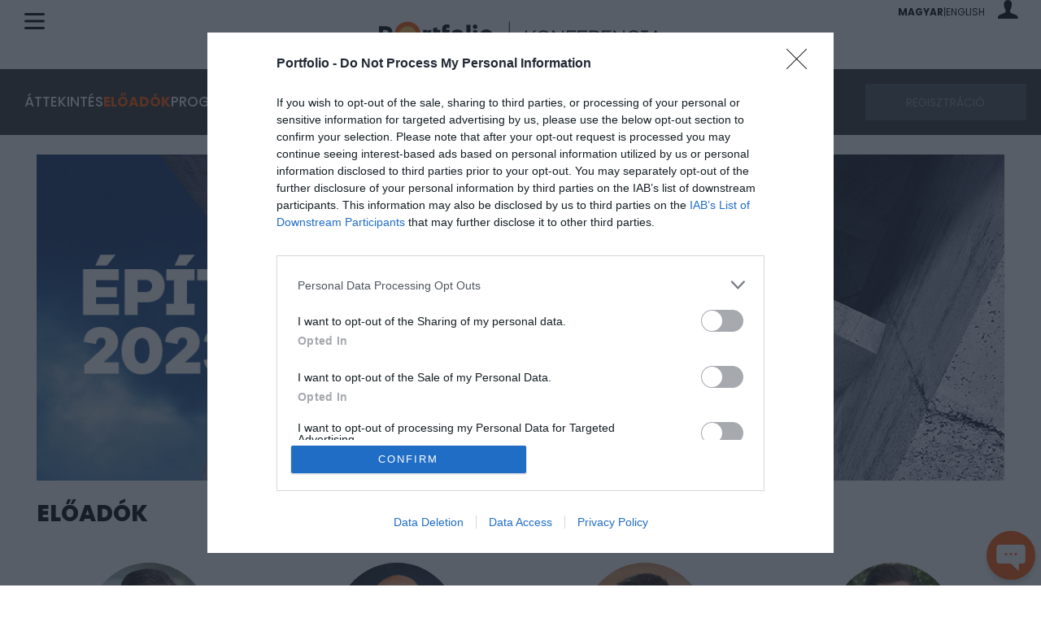

--- FILE ---
content_type: text/html; charset=UTF-8
request_url: https://www.portfolio.hu/rendezvenyek/konferencia-ingatlan/epitoipar-2023/1482/eloadok
body_size: 71337
content:
<!DOCTYPE html>
<html lang="hu">
<head>
	<meta charset=utf-8 />

	<meta name="view-transition" content="same-origin" />
	<meta name="viewport" content="width=device-width, initial-scale=1.0">
	<meta name="google-site-verification" content="google1dc59ea318289106"/>
	<meta name="_token" content="abaYpcIdnxMLrdvQGE3iZwiLIPzAV7sysmPsCLQL">
	<link rel="apple-touch-icon" sizes="57x57" href="https://assets.portfolio.hu/images/favicon/apple-icon-57x57.png">
	<link rel="apple-touch-icon" sizes="60x60" href="https://assets.portfolio.hu/images/favicon/apple-icon-60x60.png">
	<link rel="apple-touch-icon" sizes="72x72" href="https://assets.portfolio.hu/images/favicon/apple-icon-72x72.png">
	<link rel="apple-touch-icon" sizes="76x76" href="https://assets.portfolio.hu/images/favicon/apple-icon-76x76.png">
	<link rel="apple-touch-icon" sizes="114x114" href="https://assets.portfolio.hu/images/favicon/apple-icon-114x114.png">
	<link rel="apple-touch-icon" sizes="120x120" href="https://assets.portfolio.hu/images/favicon/apple-icon-120x120.png">
	<link rel="apple-touch-icon" sizes="144x144" href="https://assets.portfolio.hu/images/favicon/apple-icon-144x144.png">
	<link rel="apple-touch-icon" sizes="152x152" href="https://assets.portfolio.hu/images/favicon/apple-icon-152x152.png">
	<link rel="apple-touch-icon" sizes="180x180" href="https://assets.portfolio.hu/images/favicon/apple-icon-180x180.png">
	<link rel="icon" type="image/png" sizes="192x192" href="https://assets.portfolio.hu/images/favicon/android-icon-192x192.png">
	<link rel="icon" type="image/png" sizes="196x196" href="https://assets.portfolio.hu/images/favicon/favicon-196x196.png">
	<link rel="icon" type="image/png" sizes="512x512" href="https://assets.portfolio.hu/images/favicon/favicon-512x512.png">
	<link rel="icon" type="image/png" sizes="32x32" href="https://assets.portfolio.hu/images/favicon/favicon-32x32.png">
	<link rel="icon" type="image/png" sizes="96x96" href="https://assets.portfolio.hu/images/favicon/favicon-96x96.png">
	<link rel="icon" type="image/png" sizes="16x16" href="https://assets.portfolio.hu/images/favicon/favicon-16x16.png">
	<link rel="stylesheet" href="https://eventscdn.portfolio.hu/assets/css/app.css?id=557d96051173056f554d236be7d87c5d">
	<link rel="canonical" href="https://www.portfolio.hu/rendezvenyek/konferencia-ingatlan/epitoipar-2023/1482/eloadok">
	<script src="https://eventscdn.portfolio.hu/assets/js/app.js?id=e632ed6a5bc68dad7b497a8f545d4e3c" type="text/javascript"></script>
				    <style> :root { --accent_01: #FD5401; --accent_02: #FD5401; --cta_text: #FFFFFF; --title_text: #000000; --countdown_text: #000000; --subpage-bg: url('https://eventscdn.portfolio.hu/assets/images/missing.gif'); } .subpage-header { background-image: var(--subpage-bg); } @media (max-width: 576px) { .subpage-header { --subpage-bg: url('https://eventscdn.portfolio.hu/assets/images/missing.gif'); } } </style> 			<!-- InMobi Choice. Consent Manager Tag v3.0 (for TCF 2.2) -->
<script type="text/javascript" async=true>
(function() {
  var host = 'portfolio.hu';
  var element = document.createElement('script');
  var firstScript = document.getElementsByTagName('script')[0];
  var url = 'https://cmp.inmobi.com'
    .concat('/choice/', 'XgSMD-LqxuxFC', '/', host, '/choice.js?tag_version=V3');
  var uspTries = 0;
  var uspTriesLimit = 3;
  element.async = true;
  element.type = 'text/javascript';
  element.src = url;
  firstScript.parentNode.insertBefore(element, firstScript);
  function makeStub() {
    var TCF_LOCATOR_NAME = '__tcfapiLocator';
    var queue = [];
    var win = window;
    var cmpFrame;
    function addFrame() {
      var doc = win.document;
      var otherCMP = !!(win.frames[TCF_LOCATOR_NAME]);
      if (!otherCMP) {
        if (doc.body) {
          var iframe = doc.createElement('iframe');
          iframe.style.cssText = 'display:none';
          iframe.name = TCF_LOCATOR_NAME;
          doc.body.appendChild(iframe);
        } else {
          setTimeout(addFrame, 5);
        }
      }
      return !otherCMP;
    }
    function tcfAPIHandler() {
      var gdprApplies;
      var args = arguments;
      if (!args.length) {
        return queue;
      } else if (args[0] === 'setGdprApplies') {
        if (
          args.length > 3 &&
          args[2] === 2 &&
          typeof args[3] === 'boolean'
        ) {
          gdprApplies = args[3];
          if (typeof args[2] === 'function') {
            args[2]('set', true);
          }
        }
      } else if (args[0] === 'ping') {
        var retr = {
          gdprApplies: gdprApplies,
          cmpLoaded: false,
          cmpStatus: 'stub'
        };
        if (typeof args[2] === 'function') {
          args[2](retr);
        }
      } else {
        if(args[0] === 'init' && typeof args[3] === 'object') {
          args[3] = Object.assign(args[3], { tag_version: 'V3' });
        }
        queue.push(args);
      }
    }
    function postMessageEventHandler(event) {
      var msgIsString = typeof event.data === 'string';
      var json = {};
      try {
        if (msgIsString) {
          json = JSON.parse(event.data);
        } else {
          json = event.data;
        }
      } catch (ignore) {}
      var payload = json.__tcfapiCall;
      if (payload) {
        window.__tcfapi(
          payload.command,
          payload.version,
          function(retValue, success) {
            var returnMsg = {
              __tcfapiReturn: {
                returnValue: retValue,
                success: success,
                callId: payload.callId
              }
            };
            if (msgIsString) {
              returnMsg = JSON.stringify(returnMsg);
            }
            if (event && event.source && event.source.postMessage) {
              event.source.postMessage(returnMsg, '*');
            }
          },
          payload.parameter
        );
      }
    }
    while (win) {
      try {
        if (win.frames[TCF_LOCATOR_NAME]) {
          cmpFrame = win;
          break;
        }
      } catch (ignore) {}
      if (win === window.top) {
        break;
      }
      win = win.parent;
    }
    if (!cmpFrame) {
      addFrame();
      win.__tcfapi = tcfAPIHandler;
      win.addEventListener('message', postMessageEventHandler, false);
    }
  };
  makeStub();
  var uspStubFunction = function() {
    var arg = arguments;
    if (typeof window.__uspapi !== uspStubFunction) {
      setTimeout(function() {
        if (typeof window.__uspapi !== 'undefined') {
          window.__uspapi.apply(window.__uspapi, arg);
        }
      }, 500);
    }
  };
  var checkIfUspIsReady = function() {
    uspTries++;
    if (window.__uspapi === uspStubFunction && uspTries < uspTriesLimit) {
      console.warn('USP is not accessible');
    } else {
      clearInterval(uspInterval);
    }
  };
  if (typeof window.__uspapi === 'undefined') {
    window.__uspapi = uspStubFunction;
    var uspInterval = setInterval(checkIfUspIsReady, 6000);
  }
})();
</script>
<!-- End InMobi Choice. Consent Manager Tag v3.0 (for TCF 2.2) -->

<script>
     dataLayer = [];
     notificationExists = 0;
     const IS_MOBILE = 1;
     const STATURL   = 'https://stat.portfolio.hu';
     var sticky_footer_visible = -1;
</script>
	
	<!-- Google Tag Manager -->
<script>(function(w,d,s,l,i){w[l]=w[l]||[];w[l].push({'gtm.start':
new Date().getTime(),event:'gtm.js'});var f=d.getElementsByTagName(s)[0],
j=d.createElement(s),dl=l!='dataLayer'?'&l='+l:'';j.async=true;j.src=
'https://www.googletagmanager.com/gtm.js?id='+i+dl;f.parentNode.insertBefore(j,f);
})(window,document,'script','dataLayer','GTM-KZDJLQW');</script>
<!-- End Google Tag Manager -->

		
	<script src="https://www.gstatic.com/firebasejs/8.4.0/firebase-app.js"></script>
<script src="https://www.gstatic.com/firebasejs/8.4.0/firebase-messaging.js"></script>
<script src="https://www.gstatic.com/firebasejs/8.4.0/firebase-analytics.js"></script>
<script>
    const URL_PUSH = 'https://p.portfolio.hu';
</script>

<script>
const MESSAGING_CONFIG = {
    firebase_config: {
        apiKey: "AIzaSyC2GT5ArZanDsH7sCxAiVCUxrejw-oRctE",
        authDomain: "konferencia-175711.firebaseapp.com",
        databaseURL: "https://konferencia-175711.firebaseio.com",
        projectId: "konferencia-175711",
        storageBucket: "konferencia-175711.appspot.com",
        messagingSenderId: "99995443172",
        appId: "1:99995443172:web:88fb9de054dbf2425631f1",
        measurementId: "G-R801SZ8TH3"
    },
    vapidKey: 'BGpCIR9a3uo__XzWbMSVw6E5tiTaFzWdJBgE7cHdZkwg-iuOlPfbwYPWrp5wyLNmUvRiPAKtmFub9tRQmBu07gg',
    //pushURL : 'https://p.portfolio.hu',
    tokenKey: 'b7091c569b4b36da6cc74a27de71916a',
    popup   : {
        cookie : 'cnf6171234e2b72f9.35109354',
        icon   : 'https://assets.portfolio.hu/images/favicon/apple-icon-60x60.png',
        body   : "Új konferenciák, friss hírek és kedvezmények egy helyen. Engedélyezze az értesítéseket, hogy naprakész maradjon!",
        allow  : "Engedélyezem",
        dismiss: "Legközelebb"
    },
    project : 'Konfi',
    topic   : 'konferencia-ingatlan'
};
</script>


	<title>Építőipar 2023 - Előadók</title>
<meta name="description" content="A hazai építőipar egyik legfontosabb üzleti találkozójává nőtte ki magát a „Portfolio Építőipar” konferenciánk, amit 2023-ban immáron ötödik alkalommal rendezünk meg a szakma kiemelt szereplőinek részvételével és támogatásával. Az eseményen az építőipar szereplőit érintő legégetőbb és legaktuálisabb pénzügyi, üzleti, szabályozási, hatékonysági kérdéseket járjuk körbe az iparág véleményvezéreivel. Az „Építőipar 2023” konferencia nem csupán egy egész napos szakmai fórum, hanem az egyik leghatékonyabb üzleti networking találkozóhely a szektor szereplői számára, ahol a piac jövőjének bemutatása mellett egy kötetlen hangulatú esti állófogadást is kínálunk a résztvevők számára. A konferencia programjában való szakmai és tartalmi megjelenéseken túl lehetőséget nyújtunk partnereink számára, hogy a rendezvényen résztvevő, mintegy 500 vezető építőipari szereplő számára, akár élményalapú és/vagy termék bemutatására alkalmas felülettel, standdal, szolgáltatással jelenjenek meg. A nehezebb időkben is építsük közösen tovább a hazai építőipart! Legyen ott Ön is a díjátadón! Vegyen részt az állófogadással, networkinggel, gin-bárral és kötetlen szakmai beszélgetésekkel színesített eseményen a konferenciát követően. Ünnepeljük együtt a hazai építőipart! &nbsp;">
	<meta property="og:description" content="A hazai építőipar egyik legfontosabb üzleti találkozójává nőtte ki magát a „Portfolio Építőipar” konferenciánk, amit 2023-ban immáron ötödik alkalommal rendezünk meg a szakma kiemelt szereplőinek részvételével és támogatásával. Az eseményen az építőipar szereplőit érintő legégetőbb és legaktuálisabb pénzügyi, üzleti, szabályozási, hatékonysági kérdéseket járjuk körbe az iparág véleményvezéreivel. Az „Építőipar 2023” konferencia nem csupán egy egész napos szakmai fórum, hanem az egyik leghatékonyabb üzleti networking találkozóhely a szektor szereplői számára, ahol a piac jövőjének bemutatása mellett egy kötetlen hangulatú esti állófogadást is kínálunk a résztvevők számára. A konferencia programjában való szakmai és tartalmi megjelenéseken túl lehetőséget nyújtunk partnereink számára, hogy a rendezvényen résztvevő, mintegy 500 vezető építőipari szereplő számára, akár élményalapú és/vagy termék bemutatására alkalmas felülettel, standdal, szolgáltatással jelenjenek meg. A nehezebb időkben is építsük közösen tovább a hazai építőipart! Legyen ott Ön is a díjátadón! Vegyen részt az állófogadással, networkinggel, gin-bárral és kötetlen szakmai beszélgetésekkel színesített eseményen a konferenciát követően. Ünnepeljük együtt a hazai építőipart! &nbsp;">
<meta property="og:title" content="Építőipar 2023 - Előadók">
<meta property="og:type" content="event">
<meta property="og:event:start_time" content="2023-03-30">
<meta property="og:event:end_time" content="2023-03-30">
<meta property="og:event:location" content="Marriott Hotel, Budapest">
<meta property="og:url" content="https://www.portfolio.hu/rendezvenyek/konferencia-ingatlan/epitoipar-2023/1482">
<meta property="og:image" content="https://eventscdn.portfolio.hu/portfolio/conferences/epitoipar_2023_250x250_1-hu-1482.jpg">

	<meta name="twitter:site" content="@portfolio_hu">
<meta name="twitter:title" content="Építőipar 2023 - Előadók">

	
		<script type="application/ld+json">{"@context":"https://schema.org","@type":"Event","name":"Építőipar 2023 - Előadók","description":"A hazai építőipar egyik legfontosabb üzleti találkozójává nőtte ki magát a „Portfolio Építőipar” konferenciánk, amit 2023-ban immáron ötödik alkalommal rendezünk meg a szakma kiemelt szereplőinek részvételével és támogatásával. Az eseményen az építőipar szereplőit érintő legégetőbb és legaktuálisabb pénzügyi, üzleti, szabályozási, hatékonysági kérdéseket járjuk körbe az iparág véleményvezéreivel. Az „Építőipar 2023” konferencia nem csupán egy egész napos szakmai fórum, hanem az egyik leghatékonyabb üzleti networking találkozóhely a szektor szereplői számára, ahol a piac jövőjének bemutatása mellett egy kötetlen hangulatú esti állófogadást is kínálunk a résztvevők számára. A konferencia programjában való szakmai és tartalmi megjelenéseken túl lehetőséget nyújtunk partnereink számára, hogy a rendezvényen résztvevő, mintegy 500 vezető építőipari szereplő számára, akár élményalapú és/vagy termék bemutatására alkalmas felülettel, standdal, szolgáltatással jelenjenek meg. A nehezebb időkben is építsük közösen tovább a hazai építőipart! Legyen ott Ön is a díjátadón! Vegyen részt az állófogadással, networkinggel, gin-bárral és kötetlen szakmai beszélgetésekkel színesített eseményen a konferenciát követően. Ünnepeljük együtt a hazai építőipart! &nbsp;","url":"https://www.portfolio.hu/rendezvenyek/konferencia-ingatlan/epitoipar-2023/1482/eloadok","image":"https://eventscdn.portfolio.hu/portfolio/conferences/epitoipar_2023_250x250_1-hu-1482.jpg","startDate":"2023-03-30T08:15","endDate":"2023-03-30T21:00","eventStatus":"https://schema.org/EventScheduled","location":{"@type":"Place","name":"Marriott Hotel, Budapest","address":{"@type":"PostalAddress","streetAddress":"1052 Budapest, Apáczai Csere János utca 4.","addressLocality":"","postalCode":"","addressRegion":"","addressCountry":"HU"}},"organizer":{"@type":"Organization","name":"Net Média Zrt.","url":"https://portfolio.hu"},"performer":{"@type":"PerformingGroup","name":""}}</script>
		
</head>
<body>
	<!-- Google Tag Manager (noscript) -->
<noscript><iframe src="https://www.googletagmanager.com/ns.html?id=GTM-KZDJLQW"
height="0" width="0" style="display:none;visibility:hidden"></iframe></noscript>
<!-- End Google Tag Manager (noscript) -->
	
	<!-- Header -->
	<div class="page-overlay">
	<aside class="mainmenu">
		<div class="mainmenu-wrapper">
			<div class="menu-close-icon menu-handler" id="close-menu-icon">
				<span class="pxl-19 icon-close"></span>
			</div>
			<div class="lang-selector pxl-12 d-flex align-items-center column-gap-2">
				<li class="d-inline d-md-none poppins text-uppercase weight-700">
                <a rel="alternate" hreflang="hu" href="https://www.portfolio.hu/hu/rendezvenyek/konferencia-ingatlan/epitoipar-2023/1482/eloadok">
            magyar
        </a>
    </li>
            <li class="d-inline d-md-none weight-700">|</li>
        <li class="d-inline d-md-none poppins text-uppercase ">
                <a rel="alternate" hreflang="en" href="https://www.portfolio.hu/en/events/konferencia-ingatlan/epitoipar-2023/1482/speakers">
            English
        </a>
    </li>
    			</div>
			<div class="menu-links pt-5 mt-2">
				<template>
					<ul><li class="menu-conf-display mt-3">
					<h2 class="poppins pxl-22 weight-700 text-uppercase mb-3 lheight-14"></h2><span></span>
					</li></ul>
				</template>
				<ul class="poppins pxl-16">
					<li><a href="https://www.portfolio.hu/rendezvenyek">Portfolio Konferencia</a></li>
					<li><a href="https://www.portfolio.hu/rendezvenyek/osszes">Összes rendezvény</a></li>
					<li><a href="https://www.portfolio.hu/rendezvenyek/eloadok">Előadók</a></li>
					<li><a href="https://www.portfolio.hu/rendezvenyek/galeria">Galériák</a></li>
					<li><a href="https://www.portfolio.hu/rendezvenyek/videok">Videók</a></li>
					<li><a href="https://www.portfolio.hu/rendezvenyek/cikkek">Hírek</a></li>
					<li><a href="https://www.portfolio.hu/rendezvenyek/kapcsolat">Kapcsolat</a></li>
					<li><a href="https://www.portfolio.hu/rendezvenyek/esemenyajanlo">Hírlevél feliratkozás</a></li>
				</ul>
				<div class="mt-4 pt-2">
	<form action="https://www.portfolio.hu/rendezvenyek/kereses" class="menu-search" id="menu-search" method="POST" autocomplete="off" accept-charset="utf-8">
		<input type="hidden" name="_token" value="abaYpcIdnxMLrdvQGE3iZwiLIPzAV7sysmPsCLQL" autocomplete="off">		<input type="search" name="q" class="" id="menu-search-input" value="" required maxlength="255" autocomplete="off" placeholder="Keresés">
	</form>
</div>
				
			</div>

			<div class="mode-switcher pxl-13">
	<span class="pointer" id="autoSwitch" aria-pressed="true">
		<div class="d-flex flex-column align-items-center row-gap-2">
			<div><i class="pxl-18 icon-automatic"></i></div>
			<div>Automatikus</div>
		</div>
	</span>
	<span class="pointer" id="lightSwitch" aria-pressed="false">
		<div class="d-flex flex-column align-items-center row-gap-2">
			<div><i class="pxl-18 icon-light_mode"></i></div>
			<div>Világos téma</div>
		</div>
	</span>
	<span class="pointer" id="darkSwitch" aria-pressed="false">
		<div class="d-flex flex-column align-items-center row-gap-2">
			<div><i class="pxl-18 icon-dark_mode"></i></div>
			<div>Sötét téma</div>
		</div>
	</span>
</div>
		</div>
	</aside>
</div>
	<header class="sticky">
		<div class="text-start">
			<div class="menu-icon menu-handler" id="menu-icon"><svg class="site-icons" data-icon="hambi" xmlns="http://www.w3.org/2000/svg" viewBox="0 0 25 20.521"><path fill="currentColor" d="M23.5 3h-22a1.5 1.5 0 0 1 0-3h22a1.5 1.5 0 0 1 0 3M23.5 11.76h-22a1.5 1.5 0 0 1 0-3h22a1.5 1.5 0 0 1 0 3M23.5 20.521h-22a1.5 1.5 0 0 1 0-3h22a1.5 1.5 0 0 1 0 3"/></svg></div>
		</div>
		<div>
			<a href="https://www.portfolio.hu/rendezvenyek">
								<span class="mobil-logo d-block d-md-none">
					<svg xmlns="http://www.w3.org/2000/svg" id="mobil-logo" viewBox="0 0 251 34"><path d="M33.5 16.8C33.5 7.5 26 0 16.8 0S0 7.5 0 16.8C0 26 7.5 33.5 16.8 33.5S33.5 26 33.5 16.8" fill="#fd5401"/><path d="M27.7 16.8c0 6.1-4.9 11-11 11s-11-4.9-11-11 4.9-11 11-11 11 4.9 11 11" fill="#f9c349"/><path class="pathstroke" fill="none" stroke="currentColor" stroke-miterlimit="10" d="M54 0v33.5"/><g class="pathfill" fill="currentColor"><path d="M86.7 24.9L80.4 17l-4 4.3v3.6h-1.9V8.6h1.9v10.3l9.5-10.3h2.2l-6.5 7 7.4 9.3h-2.3zM106.2 16.8c0 4.7-3.7 8.5-8.4 8.5-4.8 0-8.5-3.7-8.5-8.5 0-4.7 3.7-8.5 8.5-8.5 4.7 0 8.4 3.7 8.4 8.5zm-1.9 0c0-3.8-2.9-6.7-6.5-6.7-3.7 0-6.5 2.9-6.5 6.7 0 3.8 2.9 6.6 6.5 6.6s6.5-2.9 6.5-6.6zM123.7 24.9H122l-10.7-13v13h-1.9V8.6h1.7l10.7 13.1V8.6h1.9v16.3zM129.8 16h8.9v1.7h-8.9v7.2h-1.9V8.6h11.7v1.7h-9.8V16zM153.8 24.9h-11.9V8.6h11.9v1.7h-10v5.5h9.3v1.7h-9.3v5.6h10v1.8zM168 24.9l-6.2-7h-3v7h-1.9V8.6h7.6c3.2 0 5.3 1.9 5.3 4.7 0 2.8-2.1 4.7-5.3 4.7h-.3l6.3 7H168zm-3.6-8.7c2 0 3.4-1.2 3.4-2.9s-1.4-2.9-3.4-2.9h-5.6v5.8h5.6zM184.8 24.9h-11.9V8.6h11.9v1.7h-10v5.5h9.3v1.7h-9.3v5.6h10v1.8zM202.1 24.9h-1.7l-10.7-13v13h-1.9V8.6h1.7l10.7 13.1V8.6h1.9v16.3zM219.6 19.3l1.9.4c-1 3.4-4 5.5-7.8 5.5-4.8 0-8.5-3.7-8.5-8.5s3.7-8.5 8.5-8.5c3.8 0 6.8 2.1 7.8 5.4l-1.9.5c-.8-2.6-3.1-4.1-5.9-4.1-3.7 0-6.5 2.9-6.5 6.7 0 3.8 2.9 6.7 6.5 6.7 2.8 0 5.1-1.5 5.9-4.1zM228.5 23.2h3.8V25h-9.5v-1.8h3.8V10.3h-3.8V8.6h9.5v1.7h-3.8v12.9zM248.1 24.9l-1.8-4.1h-8.6l-1.8 4.1h-2.1L241 8.6h1.8l7.3 16.3h-2zM241.9 11l-3.6 8.1h7.1l-3.5-8.1z"/></g></svg>
				</span>
				<span class="desktop-logo d-none d-md-block">
					<svg xmlns="http://www.w3.org/2000/svg" id="desktop-logo" width="345" height="34" viewBox="0 0 360 34"><path class="pathfill" fill="currentColor" d="M7.8 17.3c2.6 0 4.1-1.3 4.1-3.3v-.1c0-2.3-1.6-3.3-4.2-3.3H5.2v6.8h2.6zM0 5.9h8.2c5.6 0 9 3.1 9 7.9v.1c0 5.5-4.3 8.1-9.6 8.1H5.2v5.9H0v-22z"/><path fill="#fd5401" d="M53.1 16.9C53.1 7.6 45.6.1 36.3.1S19.6 7.6 19.6 16.9s7.5 16.8 16.8 16.8 16.7-7.6 16.7-16.8"/><path fill="#f9c349" d="M47.3 16.9c0 6.1-4.9 11-11 11s-11-4.9-11-11 4.9-11 11-11 11 4.9 11 11"/><path class="pathfill" fill="currentColor" d="M111.3 4h5.1v23.8h-5.1zm8.4 7h5.1v16.9h-5.1zM99.7 23.6c-2.5 0-4.4-2-4.4-4.4 0-2.5 2-4.4 4.4-4.4 2.5 0 4.4 2 4.4 4.4.1 2.4-1.9 4.4-4.4 4.4m0-13.6c-5.1 0-9.2 4.1-9.2 9.2s4.1 9.2 9.2 9.2 9.2-4.1 9.2-9.2-4.1-9.2-9.2-9.2m36.7 13.6c-2.5 0-4.4-2-4.4-4.4 0-2.5 2-4.4 4.4-4.4s4.4 2 4.4 4.4c0 2.4-2 4.4-4.4 4.4m0-13.6c-5.1 0-9.2 4.1-9.2 9.2s4.1 9.2 9.2 9.2 9.2-4.1 9.2-9.2-4.1-9.2-9.2-9.2m-17.1-3.5c0-1.6 1.3-2.9 2.9-2.9 1.6 0 2.9 1.3 2.9 2.9s-1.3 2.9-2.9 2.9c-1.6.1-2.9-1.2-2.9-2.9m-29.6 4h-4.2v-.6c0-1.4.7-2 1.9-2 .9 0 1.6.2 2.3.4V4.1c-.9-.3-2-.5-3.6-.5-1.8 0-3.2.5-4.2 1.4-.9 1-1.4 2.4-1.4 4.4v18.4h5.1V15h4.1v-4.5zm-12 0H74V7.2l-5.1 1.4v14.1c0 4.2 2.1 5.4 5.3 5.4 1.5 0 2.7-.3 3.6-.8v-4.2c-.6.3-1.3.5-2.1.5-1.1 0-1.7-.6-1.7-1.8V15h3.8v-4.5zm-11.1 0c-2.8 0-4.5.4-5.4 2.7v-2.7H56v17.3h5.1V19c0-2.6 1.1-3.8 3.9-3.8h1.5v-4.7z"/><path class="pathstroke" fill="none" stroke="currentColor" stroke-miterlimit="10" stroke-width="1.007" d="M165.8 0v34"/><path class="pathfill" fill="currentColor" d="m198.2 27.6-6.2-7.9-4 4.3v3.6h-1.9V11.4h1.9v10.2l9.4-10.2h2.2l-6.4 6.9 7.4 9.2h-2.4zm19.3-8.1c0 4.7-3.7 8.4-8.3 8.4-4.7 0-8.4-3.7-8.4-8.4s3.7-8.4 8.4-8.4 8.3 3.7 8.3 8.4zm-1.9 0c0-3.7-2.8-6.6-6.4-6.6-3.6 0-6.4 2.9-6.4 6.6 0 3.7 2.8 6.6 6.4 6.6 3.6 0 6.4-2.9 6.4-6.6zm19.2 8.1h-1.6l-10.6-12.8v12.8h-1.9V11.4h1.6l10.6 13v-13h1.9v16.2zm6-8.8h8.8v1.7h-8.8v7.1h-1.9V11.4h11.6v1.7h-9.7v5.7zm23.8 8.8h-11.8V11.4h11.8v1.7h-9.9v5.5h9.2v1.7h-9.2v5.5h9.9v1.8zm14.1 0-6.2-6.9h-3v6.9h-1.9V11.4h7.5c3.2 0 5.3 1.8 5.3 4.6s-2.1 4.6-5.3 4.6h-.3l6.2 6.9h-2.3zm-3.6-8.7c2 0 3.4-1.2 3.4-2.9s-1.4-2.9-3.4-2.9h-5.6v5.8h5.6zm20.2 8.7h-11.8V11.4h11.8v1.7h-9.9v5.5h9.2v1.7h-9.2v5.5h9.9v1.8zm17.2 0h-1.6l-10.6-12.8v12.8h-1.9V11.4h1.6l10.6 13v-13h1.9v16.2zm17.3-5.6 1.8.4c-1 3.4-4 5.5-7.7 5.5-4.7 0-8.4-3.7-8.4-8.4s3.7-8.4 8.4-8.4c3.7 0 6.7 2.1 7.7 5.4l-1.8.5c-.8-2.6-3.1-4.1-5.9-4.1-3.6 0-6.5 2.9-6.5 6.6 0 3.7 2.8 6.6 6.5 6.6 2.8 0 5.1-1.5 5.9-4.1zm8.8 3.9h3.7v1.7H333v-1.7h3.7V13.1H333v-1.7h9.4v1.7h-3.7v12.8zm19.3 1.7-1.8-4.1h-8.5l-1.8 4.1h-2.1l7.2-16.2h1.8l7.2 16.2h-2zm-6-13.8-3.5 8h7l-3.5-8z"/></svg>
				</span>
							</a>
		</div>
		<div class="pxl-12">
			<ul class="list-unstyled d-flex align-items-center justify-content-end column-gap-2 mb-0">
				<li class="d-none d-md-inline poppins text-uppercase weight-700">
                <a rel="alternate" hreflang="hu" href="https://www.portfolio.hu/hu/rendezvenyek/konferencia-ingatlan/epitoipar-2023/1482/eloadok">
            magyar
        </a>
    </li>
            <li class="d-none d-md-inline weight-700">|</li>
        <li class="d-none d-md-inline poppins text-uppercase ">
                <a rel="alternate" hreflang="en" href="https://www.portfolio.hu/en/events/konferencia-ingatlan/epitoipar-2023/1482/speakers">
            English
        </a>
    </li>
    				<li class="ms-3">
					<div class="dropdown" id="profile-dropdown">
						<div role="button" data-bs-toggle="dropdown" aria-haspopup="true" aria-expanded="false" data-bs-offset="29,35" id="login-figure" class="login-figure">
															<i class="pxl-23 icon-profil"></i>
													</div>
													<div class="dropdown-menu dropdown-menu-end ajax-form" id="login-dropdown" data-popper-placement="bottom-end">
								<h3 class="poppins pxl-16 text-uppercase weight-800 pb-2">Bejelentkezés</h3>
								<form action="https://profil.portfolio.hu/belepes?redirect_uri=https://profil.portfolio.hu%2Fautentikacio&source_uri=https://www.portfolio.hu/rendezvenyek/konferencia-ingatlan/epitoipar-2023/1482/eloadok" method="POST" role="form" class="form-horizontal">
									<input type="hidden" name="_token" value="abaYpcIdnxMLrdvQGE3iZwiLIPzAV7sysmPsCLQL" autocomplete="off">									
									<div class="d-flex flex-column pb-0 mb-3 gap-2">
    
                        <label for="username" class="input-label" style=font-weight:bold>E-mail cím / felhasználónév <span style="font-weight:normal"></span> </label>
             
        <input type="text" id="username" name="username" class="form-control" value="" maxlength="255" placeholder="">
    </div>

																												
									<div class="d-flex flex-column mb-3 pb-1  gap-2">
    
                        <label for="eye-icon" class="input-label" style=font-weight:700>Jelszó <span style="font-weight:normal"></span> </label>
             
        <div class="position-relative" data-name="login-popup">
											<input type="password" name="password" class="form-control" value="" maxlength="255" placeholder="" autocomplete="true">
											<div data-id="eye-icon" data-type="1"><svg class="site-icons" data-icon="eye" xmlns="http://www.w3.org/2000/svg" width="22" height="22" viewBox="0 0 22 22"><path fill="none" stroke="currentColor" stroke-linecap="round" stroke-linejoin="round" stroke-width="1.5" d="M.75 11S4.48 3.55 11 3.55 21.25 11 21.25 11 17.52 18.45 11 18.45.75 11 .75 11"/><circle cx="11" cy="11" r="2.8" fill="none" stroke="currentColor" stroke-linecap="round" stroke-linejoin="round" stroke-width="1.5"/></svg></div>
											<div data-id="eye-icon" data-type="2" hidden><svg class="site-icons" data-icon="eye-cross" xmlns="http://www.w3.org/2000/svg" width="22" height="22" viewBox="0 0 22 22"><path fill="none" stroke="currentColor" stroke-linecap="round" stroke-linejoin="round" stroke-width="1.5" d="M16.54 16.54A9.4 9.4 0 0 1 11 18.46C4.48 18.45.75 11 .75 11c1.16-2.16 2.77-4.05 4.71-5.54m3.58-1.69c.64-.15 1.3-.23 1.96-.22 6.52 0 10.25 7.45 10.25 7.45q-.855 1.59-2.01 2.97m-6.26-.99c-1.05 1.13-2.82 1.19-3.95.14s-1.19-2.82-.14-3.95c.04-.05.09-.09.14-.14M.75.75l20.5 20.5"/></svg></div>
										</div>
    </div>

																												
									<div class="d-flex justify-content-between align-items-center mb-3">
										<div class="d-flex justify-content-start align-items-center">
											<label class="checkbox-wrapper">
												<input type="checkbox" name="remember" class="checkbox" value="1">
												<span class="ms-2 roboto pxl-14">Belépve maradok</span>
											</label>
										</div>
										<div>
											<a class="text-orange roboto pxl-14" href="https://www.portfolio.hu/rendezvenyek/jelszo/visszaallitas?noconf=true">Elfelejtett jelszó</a>
										</div>
									</div>
									<button type="submit"  class="site-btn site-btn-orange wide">
		<div class="d-flex justify-content-start aling-items-between">
			<span class="poppins">Bejelentkezés</span>
			<span><svg class="site-icons" data-icon="btn-arrow" xmlns="http://www.w3.org/2000/svg" width="13" height="13" viewBox="0 0 13.468 13.468"><g fill="currentColor" stroke="none" stroke-linecap="round" stroke-linejoin="round"><path d="M6.73 12.33a.5.5 0 0 0 .354-.147l5.1-5.1a.5.5 0 0 0 0-.706l-5.1-5.1a.5.5 0 0 0-.707 0 .5.5 0 0 0 0 .707l4.746 4.746-4.746 4.746a.5.5 0 0 0 0 .707.5.5 0 0 0 .353.147"/><path d="M11.785 7.234a.5.5 0 0 0 .5-.5.5.5 0 0 0-.5-.5H1.683a.5.5 0 0 0-.5.5.5.5 0 0 0 .5.5z"/></g></svg></span>
		</div>
	</button>
									<hr>
									<div class="text-center pxl-14">Nincs felhasználói fiókja?</div>
									<div class="text-center pxl-14"><a class="text-orange" href="https://www.portfolio.hu/rendezvenyek/regisztracio?noconf=true">Fiók létrehozása</a></div>
								</form>
							</div>
							<script>window.handleLoginDropdown();</script>
																		</div>
				</li>
			</ul>
		</div>
</header>
<script>showHidePasswd('[data-name="login-popup"]');</script>
<!-- End Header -->
		<div class="main-image-content-menu-sticky d-none">
	<div class="menu-icon-sticky menu-handler" id="menu-icon-sticky">
		<svg class="site-icons" data-icon="hambi" xmlns="http://www.w3.org/2000/svg" viewBox="0 0 25 20.521"><path fill="currentColor" d="M23.5 3h-22a1.5 1.5 0 0 1 0-3h22a1.5 1.5 0 0 1 0 3M23.5 11.76h-22a1.5 1.5 0 0 1 0-3h22a1.5 1.5 0 0 1 0 3M23.5 20.521h-22a1.5 1.5 0 0 1 0-3h22a1.5 1.5 0 0 1 0 3"/></svg>
	</div>
	<div class="links">
		<ul class="links-desktop poppins pxl-17 weight-500">
			<li><a href="https://www.portfolio.hu/rendezvenyek/konferencia-ingatlan/epitoipar-2023/1482/attekintes" >Áttekintés</a></li>


<li><a href="https://www.portfolio.hu/rendezvenyek/konferencia-ingatlan/epitoipar-2023/1482/eloadok"  style="color:var(--accent_01)" class="active">Előadók</a></li>

<li><a href="https://www.portfolio.hu/rendezvenyek/konferencia-ingatlan/epitoipar-2023/1482/program" >Program</a></li>

<li><a href="https://www.portfolio.hu/rendezvenyek/konferencia-ingatlan/epitoipar-2023/1482/arak" >Árak</a></li>
<li><a href="https://www.portfolio.hu/rendezvenyek/konferencia-ingatlan/epitoipar-2023/1482/informaciok" >Információk</a></li>
		</ul>
		<div class="links-mobile">
			<div onclick="window.openMobileConferenceMenu('sticky')" class="links-mobile-btn">Menü
			    <svg class="links-mobile-btn-arrow" xmlns="http://www.w3.org/2000/svg" width="18" height="18" viewBox="0 0 24 24" fill="none" stroke="currentColor" stroke-width="2.5" stroke-linecap="round" stroke-linejoin="round"><path d="M6 9l6 6 6-6"/></svg>
			</div>
			<ul class="links-mobile-content sticky">
				<li><a href="https://www.portfolio.hu/rendezvenyek/konferencia-ingatlan/epitoipar-2023/1482/attekintes" >Áttekintés</a></li>


<li><a href="https://www.portfolio.hu/rendezvenyek/konferencia-ingatlan/epitoipar-2023/1482/eloadok"  style="color:var(--accent_01)" class="active">Előadók</a></li>

<li><a href="https://www.portfolio.hu/rendezvenyek/konferencia-ingatlan/epitoipar-2023/1482/program" >Program</a></li>

<li><a href="https://www.portfolio.hu/rendezvenyek/konferencia-ingatlan/epitoipar-2023/1482/arak" >Árak</a></li>
<li><a href="https://www.portfolio.hu/rendezvenyek/konferencia-ingatlan/epitoipar-2023/1482/informaciok" >Információk</a></li>
			</ul>
		</div>
	</div>
	<div class="buttons">
				<span class="no-pointer site-btn "  style="color:#8A9299;background-color:#475059;border-color:#475059;" >
			<span class="poppins">Regisztráció</span>
			<span><svg class="site-icons" data-icon="btn-arrow" xmlns="http://www.w3.org/2000/svg" width="13" height="13" viewBox="0 0 13.468 13.468"><g fill="currentColor" stroke="none" stroke-linecap="round" stroke-linejoin="round"><path d="M6.73 12.33a.5.5 0 0 0 .354-.147l5.1-5.1a.5.5 0 0 0 0-.706l-5.1-5.1a.5.5 0 0 0-.707 0 .5.5 0 0 0 0 .707l4.746 4.746-4.746 4.746a.5.5 0 0 0 0 .707.5.5 0 0 0 .353.147"/><path d="M11.785 7.234a.5.5 0 0 0 .5-.5.5.5 0 0 0-.5-.5H1.683a.5.5 0 0 0-.5.5.5.5 0 0 0 .5.5z"/></g></svg></span>
		</span>
				</div>
</div>
		<main>
		
<div class="main-image-content">
		<div style="background-color: var(--cnf-dark-grey-90);">
			<div class="main-image-content-menu">
	<div class="links">
		<ul class="links-desktop poppins pxl-17 weight-500">
			<li><a href="https://www.portfolio.hu/rendezvenyek/konferencia-ingatlan/epitoipar-2023/1482/attekintes" >Áttekintés</a></li>


<li><a href="https://www.portfolio.hu/rendezvenyek/konferencia-ingatlan/epitoipar-2023/1482/eloadok"  style="color:var(--accent_01)" class="active">Előadók</a></li>

<li><a href="https://www.portfolio.hu/rendezvenyek/konferencia-ingatlan/epitoipar-2023/1482/program" >Program</a></li>

<li><a href="https://www.portfolio.hu/rendezvenyek/konferencia-ingatlan/epitoipar-2023/1482/arak" >Árak</a></li>
<li><a href="https://www.portfolio.hu/rendezvenyek/konferencia-ingatlan/epitoipar-2023/1482/informaciok" >Információk</a></li>
		</ul>
		<div class="links-mobile">
			<div onclick="window.openMobileConferenceMenu('static')" class="links-mobile-btn">Menü
			    <svg class="links-mobile-btn-arrow" xmlns="http://www.w3.org/2000/svg" width="18" height="18" viewBox="0 0 24 24" fill="none" stroke="currentColor" stroke-width="2.5" stroke-linecap="round" stroke-linejoin="round"><path d="M6 9l6 6 6-6"/></svg>
			</div>
			<ul class="links-mobile-content static">
				<li><a href="https://www.portfolio.hu/rendezvenyek/konferencia-ingatlan/epitoipar-2023/1482/attekintes" >Áttekintés</a></li>


<li><a href="https://www.portfolio.hu/rendezvenyek/konferencia-ingatlan/epitoipar-2023/1482/eloadok"  style="color:var(--accent_01)" class="active">Előadók</a></li>

<li><a href="https://www.portfolio.hu/rendezvenyek/konferencia-ingatlan/epitoipar-2023/1482/program" >Program</a></li>

<li><a href="https://www.portfolio.hu/rendezvenyek/konferencia-ingatlan/epitoipar-2023/1482/arak" >Árak</a></li>
<li><a href="https://www.portfolio.hu/rendezvenyek/konferencia-ingatlan/epitoipar-2023/1482/informaciok" >Információk</a></li>
			</ul>
		</div>
	</div>
	<div class="buttons">
				<span class="no-pointer site-btn "  style="color:#8A9299;background-color:#475059;border-color:#475059;" >
			<span class="poppins">Regisztráció</span>
			<span><svg class="site-icons" data-icon="btn-arrow" xmlns="http://www.w3.org/2000/svg" width="13" height="13" viewBox="0 0 13.468 13.468"><g fill="currentColor" stroke="none" stroke-linecap="round" stroke-linejoin="round"><path d="M6.73 12.33a.5.5 0 0 0 .354-.147l5.1-5.1a.5.5 0 0 0 0-.706l-5.1-5.1a.5.5 0 0 0-.707 0 .5.5 0 0 0 0 .707l4.746 4.746-4.746 4.746a.5.5 0 0 0 0 .707.5.5 0 0 0 .353.147"/><path d="M11.785 7.234a.5.5 0 0 0 .5-.5.5.5 0 0 0-.5-.5H1.683a.5.5 0 0 0-.5.5.5.5 0 0 0 .5.5z"/></g></svg></span>
		</span>
				</div>
</div>
		</div>
		<div class="container mt-4">
			<div class="row">
				<div class="col-12">
				    <h1 class="d-none position-absolute">Építőipar 2023</h1>
					<img src="https://eventscdn.portfolio.hu/portfolio/conferences/epitoipar_2023_1140x384_1-hu-1482.jpg" class="img-fluid" style="width:100%" alt="">
				</div>
			</div>
		</div>
	</div>


<div class="container speakers-container">
	<div class="row">
		<div class="col-12">
			<h2 class="poppins pxl-28 weight-800 text-uppercase my-4 ">Előadók</h2>		</div>
	</div>
</div>

<div class="container speakers-container">
	<div class="row">
		<div class="col-12">
							<div class="speaker-card-wrapper poppins">
		<div href="https://www.portfolio.hu/rendezvenyek/eloado/abraham-andras/11621" class="speaker-card rounded-block rounded-block-narrow text-center">
		<div class="d-flex flex-column justify-content-between h-100">
			<a href="https://www.portfolio.hu/rendezvenyek/eloado/abraham-andras/11621" class="d-block">
				<div class="rounded-image large mx-auto mb-3">
					<img onerror="this.src='https://eventscdn.portfolio.hu/assets/images/missing.gif';" src="https://eventscdn.portfolio.hu/portfolio/instructors/abraham_andras_11621.jpg" class="img-fluid" alt="Ábrahám András" loading="lazy">
						</div>
				<div class="pxl-18 weight-700 text-uppercase">Ábrahám András</div>
				<div class="pxl-14 roboto">
					projekt igazgató
				</div>
				<div class="pxl-14 roboto">Skanska Magyarország</div>
			</a>
			<div class="mt-3">
								</div>
		</div>
	</div>
		<div href="https://www.portfolio.hu/rendezvenyek/eloado/ban-zoltan/3895" class="speaker-card rounded-block rounded-block-narrow text-center">
		<div class="d-flex flex-column justify-content-between h-100">
			<a href="https://www.portfolio.hu/rendezvenyek/eloado/ban-zoltan/3895" class="d-block">
				<div class="rounded-image large mx-auto mb-3">
					<img onerror="this.src='https://eventscdn.portfolio.hu/assets/images/missing.gif';" src="https://eventscdn.portfolio.hu/portfolio/instructors/ban_zoltan_3895.jpg" class="img-fluid" alt="Bán Zoltán" loading="lazy">
						</div>
				<div class="pxl-18 weight-700 text-uppercase">Bán Zoltán</div>
				<div class="pxl-14 roboto">
					vezérigazgató
				</div>
				<div class="pxl-14 roboto">Net Média (Portfolio Csoport)</div>
			</a>
			<div class="mt-3">
								</div>
		</div>
	</div>
		<div href="https://www.portfolio.hu/rendezvenyek/eloado/banai-adam/6828" class="speaker-card rounded-block rounded-block-narrow text-center">
		<div class="d-flex flex-column justify-content-between h-100">
			<a href="https://www.portfolio.hu/rendezvenyek/eloado/banai-adam/6828" class="d-block">
				<div class="rounded-image large mx-auto mb-3">
					<img onerror="this.src='https://eventscdn.portfolio.hu/assets/images/missing.gif';" src="https://eventscdn.portfolio.hu/portfolio/instructors/banai_adam_6828.jpg" class="img-fluid" alt="Banai Ádám" loading="lazy">
						</div>
				<div class="pxl-18 weight-700 text-uppercase">Banai Ádám</div>
				<div class="pxl-14 roboto">
					jegybanki eszköztárért, pénzügyi stabilitásért és devizatartalék-kezelésért felelős ügyvezető igazgató
				</div>
				<div class="pxl-14 roboto">Magyar Nemzeti Bank</div>
			</a>
			<div class="mt-3">
								</div>
		</div>
	</div>
		<div href="https://www.portfolio.hu/rendezvenyek/eloado/barta-zsombor/3821" class="speaker-card rounded-block rounded-block-narrow text-center">
		<div class="d-flex flex-column justify-content-between h-100">
			<a href="https://www.portfolio.hu/rendezvenyek/eloado/barta-zsombor/3821" class="d-block">
				<div class="rounded-image large mx-auto mb-3">
					<img onerror="this.src='https://eventscdn.portfolio.hu/assets/images/missing.gif';" src="https://eventscdn.portfolio.hu/portfolio/instructors/barta-zsombor-959.jpg" class="img-fluid" alt="Barta Zsombor" loading="lazy">
						</div>
				<div class="pxl-18 weight-700 text-uppercase">Barta Zsombor</div>
				<div class="pxl-14 roboto">
					Greenbors Consulting Kft. alapító partner
				</div>
				<div class="pxl-14 roboto">HuGBC (Magyar Környezettudatos Építés Egyesülete), elnök</div>
			</a>
			<div class="mt-3">
								</div>
		</div>
	</div>
		<div href="https://www.portfolio.hu/rendezvenyek/eloado/bathory-balazs/9201" class="speaker-card rounded-block rounded-block-narrow text-center">
		<div class="d-flex flex-column justify-content-between h-100">
			<a href="https://www.portfolio.hu/rendezvenyek/eloado/bathory-balazs/9201" class="d-block">
				<div class="rounded-image large mx-auto mb-3">
					<img onerror="this.src='https://eventscdn.portfolio.hu/assets/images/missing.gif';" src="https://eventscdn.portfolio.hu/portfolio/instructors/bathory_balazs_9201.jpg" class="img-fluid" alt="Báthory Balázs" loading="lazy">
						</div>
				<div class="pxl-18 weight-700 text-uppercase">Báthory Balázs</div>
				<div class="pxl-14 roboto">
					vezérigazgató-helyettes, innováció és stratégiai fejlesztések
				</div>
				<div class="pxl-14 roboto">Market Építő Zrt.</div>
			</a>
			<div class="mt-3">
								</div>
		</div>
	</div>
		<div href="https://www.portfolio.hu/rendezvenyek/eloado/bodor-fruzsina/12232" class="speaker-card rounded-block rounded-block-narrow text-center">
		<div class="d-flex flex-column justify-content-between h-100">
			<a href="https://www.portfolio.hu/rendezvenyek/eloado/bodor-fruzsina/12232" class="d-block">
				<div class="rounded-image large mx-auto mb-3">
					<img onerror="this.src='https://eventscdn.portfolio.hu/assets/images/missing.gif';" src="https://eventscdn.portfolio.hu/portfolio/instructors/bodor_fruzsina_12232.jpg" class="img-fluid" alt="Bodor Fruzsina" loading="lazy">
						</div>
				<div class="pxl-18 weight-700 text-uppercase">Bodor Fruzsina</div>
				<div class="pxl-14 roboto">
					munkaerő-közvetítési üzletágvezető
				</div>
				<div class="pxl-14 roboto">Prohuman</div>
			</a>
			<div class="mt-3">
								</div>
		</div>
	</div>
		<div href="https://www.portfolio.hu/rendezvenyek/eloado/prof-dr-boros-anita/9267" class="speaker-card rounded-block rounded-block-narrow text-center">
		<div class="d-flex flex-column justify-content-between h-100">
			<a href="https://www.portfolio.hu/rendezvenyek/eloado/prof-dr-boros-anita/9267" class="d-block">
				<div class="rounded-image large mx-auto mb-3">
					<img onerror="this.src='https://eventscdn.portfolio.hu/assets/images/missing.gif';" src="https://eventscdn.portfolio.hu/portfolio/instructors/boros_anita_9267.jpg" class="img-fluid" alt="Prof. Dr. Boros Anita" loading="lazy">
						</div>
				<div class="pxl-18 weight-700 text-uppercase">Prof. Dr. Boros Anita</div>
				<div class="pxl-14 roboto">
					egyetemi tanár, központvezető
				</div>
				<div class="pxl-14 roboto">Nemzeti Közszolgálati Egyetem, Greenology Zöldinnovációs és Fenntarthatósági Tudásközpont</div>
			</a>
			<div class="mt-3">
								</div>
		</div>
	</div>
		<div href="https://www.portfolio.hu/rendezvenyek/eloado/bozsik-balazs/1185" class="speaker-card rounded-block rounded-block-narrow text-center">
		<div class="d-flex flex-column justify-content-between h-100">
			<a href="https://www.portfolio.hu/rendezvenyek/eloado/bozsik-balazs/1185" class="d-block">
				<div class="rounded-image large mx-auto mb-3">
					<img onerror="this.src='https://eventscdn.portfolio.hu/assets/images/missing.gif';" src="https://eventscdn.portfolio.hu/portfolio/instructors/bozsik_balazs_1185.jpg" class="img-fluid" alt="Bozsik Balázs" loading="lazy">
						</div>
				<div class="pxl-18 weight-700 text-uppercase">Bozsik Balázs</div>
				<div class="pxl-14 roboto">
					fenntarthatósági és ESG üzleti szolgáltatások vezető
				</div>
				<div class="pxl-14 roboto">PwC Magyarország</div>
			</a>
			<div class="mt-3">
								</div>
		</div>
	</div>
		<div href="https://www.portfolio.hu/rendezvenyek/eloado/buday-malik-adrienn/8509" class="speaker-card rounded-block rounded-block-narrow text-center">
		<div class="d-flex flex-column justify-content-between h-100">
			<a href="https://www.portfolio.hu/rendezvenyek/eloado/buday-malik-adrienn/8509" class="d-block">
				<div class="rounded-image large mx-auto mb-3">
					<img onerror="this.src='https://eventscdn.portfolio.hu/assets/images/missing.gif';" src="https://eventscdn.portfolio.hu/portfolio/instructors/buday-malik-adrienn-858.jpg" class="img-fluid" alt="Buday-Malik Adrienn" loading="lazy">
						</div>
				<div class="pxl-18 weight-700 text-uppercase">Buday-Malik Adrienn</div>
				<div class="pxl-14 roboto">
					vezérigazgató
				</div>
				<div class="pxl-14 roboto">ÉMI Nonprofit Kft.</div>
			</a>
			<div class="mt-3">
								</div>
		</div>
	</div>
		<div href="https://www.portfolio.hu/rendezvenyek/eloado/dr-czike-gabor/3434" class="speaker-card rounded-block rounded-block-narrow text-center">
		<div class="d-flex flex-column justify-content-between h-100">
			<a href="https://www.portfolio.hu/rendezvenyek/eloado/dr-czike-gabor/3434" class="d-block">
				<div class="rounded-image large mx-auto mb-3">
					<img onerror="this.src='https://eventscdn.portfolio.hu/assets/images/missing.gif';" src="https://eventscdn.portfolio.hu/portfolio/instructors/czike-gabor-791.jpeg" class="img-fluid" alt="Dr. Czike Gábor" loading="lazy">
						</div>
				<div class="pxl-18 weight-700 text-uppercase">Dr. Czike Gábor</div>
				<div class="pxl-14 roboto">
					partner, az ingatlanjogi és ESG csoport vezetője
				</div>
				<div class="pxl-14 roboto">CMS</div>
			</a>
			<div class="mt-3">
								</div>
		</div>
	</div>
		<div href="https://www.portfolio.hu/rendezvenyek/eloado/csepreghy-nandor/4261" class="speaker-card rounded-block rounded-block-narrow text-center">
		<div class="d-flex flex-column justify-content-between h-100">
			<a href="https://www.portfolio.hu/rendezvenyek/eloado/csepreghy-nandor/4261" class="d-block">
				<div class="rounded-image large mx-auto mb-3">
					<img onerror="this.src='https://eventscdn.portfolio.hu/assets/images/missing.gif';" src="https://eventscdn.portfolio.hu/portfolio/instructors/csepreghy-nandor-592.jpg" class="img-fluid" alt="Csepreghy Nándor" loading="lazy">
						</div>
				<div class="pxl-18 weight-700 text-uppercase">Csepreghy Nándor</div>
				<div class="pxl-14 roboto">
					parlamenti államtitkár, miniszterhelyettes
				</div>
				<div class="pxl-14 roboto">Építési és Közlekedési Minisztérium</div>
			</a>
			<div class="mt-3">
								</div>
		</div>
	</div>
		<div href="https://www.portfolio.hu/rendezvenyek/eloado/csusz-istvan/12174" class="speaker-card rounded-block rounded-block-narrow text-center">
		<div class="d-flex flex-column justify-content-between h-100">
			<a href="https://www.portfolio.hu/rendezvenyek/eloado/csusz-istvan/12174" class="d-block">
				<div class="rounded-image large mx-auto mb-3">
					<img onerror="this.src='https://eventscdn.portfolio.hu/assets/images/missing.gif';" src="https://eventscdn.portfolio.hu/portfolio/instructors/csusz-istvan-251.jpg" class="img-fluid" alt="Csúsz István" loading="lazy">
						</div>
				<div class="pxl-18 weight-700 text-uppercase">Csúsz István</div>
				<div class="pxl-14 roboto">
					üzletfejlesztési igazgató
				</div>
				<div class="pxl-14 roboto">Ineton Kft.</div>
			</a>
			<div class="mt-3">
								</div>
		</div>
	</div>
		<div href="https://www.portfolio.hu/rendezvenyek/eloado/damak-ferenc/12240" class="speaker-card rounded-block rounded-block-narrow text-center">
		<div class="d-flex flex-column justify-content-between h-100">
			<a href="https://www.portfolio.hu/rendezvenyek/eloado/damak-ferenc/12240" class="d-block">
				<div class="rounded-image large mx-auto mb-3">
					<img onerror="this.src='https://eventscdn.portfolio.hu/assets/images/missing.gif';" src="https://eventscdn.portfolio.hu/portfolio/instructors/damak-ferenc-143.jpg" class="img-fluid" alt="Damak Ferenc" loading="lazy">
						</div>
				<div class="pxl-18 weight-700 text-uppercase">Damak Ferenc</div>
				<div class="pxl-14 roboto">
					ügyvezető igazgató
				</div>
				<div class="pxl-14 roboto">Myactioncam Magyarország Kft.</div>
			</a>
			<div class="mt-3">
								</div>
		</div>
	</div>
		<div href="https://www.portfolio.hu/rendezvenyek/eloado/ditroy-gergely/3563" class="speaker-card rounded-block rounded-block-narrow text-center">
		<div class="d-flex flex-column justify-content-between h-100">
			<a href="https://www.portfolio.hu/rendezvenyek/eloado/ditroy-gergely/3563" class="d-block">
				<div class="rounded-image large mx-auto mb-3">
					<img onerror="this.src='https://eventscdn.portfolio.hu/assets/images/missing.gif';" src="https://eventscdn.portfolio.hu/portfolio/instructors/ditroy_gergely_3563.jpg" class="img-fluid" alt="Ditróy Gergely" loading="lazy">
						</div>
				<div class="pxl-18 weight-700 text-uppercase">Ditróy Gergely</div>
				<div class="pxl-14 roboto">
					üzletfejlesztési igazgató
				</div>
				<div class="pxl-14 roboto">Portfolio Csoport</div>
			</a>
			<div class="mt-3">
										<div class="speakers-links d-flex column-gap-3 justify-content-center">
																															<a href="https://www.linkedin.com/in/gergely-ditr%C3%B3y-39728127/" target="_blank"><svg class="site-icons" data-icon="linkedin" xmlns="http://www.w3.org/2000/svg" width="18" height="18" viewBox="0 0 18 18" fill="currentColor"><path d="M4.2 17.697H.587V6.08H4.2v11.617Zm-1.81-13.2a2.1 2.1 0 1 1 2.09-2.11 2.107 2.107 0 0 1-2.09 2.11m15.31 13.2h-3.6v-5.655c0-1.348-.027-3.076-1.876-3.076-1.876 0-2.163 1.464-2.163 2.979v5.752h-3.6V6.08h3.452v1.585h.05a3.79 3.79 0 0 1 3.414-1.876c3.651 0 4.323 2.4 4.323 5.527v6.381Z"/></svg></a>
																																																												<a href="https://www.youtube.com/watch?v=cTvkEPj2Vt4" target="_blank"><svg class="site-icons" data-icon="link" xmlns="http://www.w3.org/2000/svg" width="18" height="18" style="position: relative;top:1px;" viewBox="0 0 18.004 18" fill="currentColor"><path d="M12.375 0a1.128 1.128 0 0 0-.8 1.923l1.455 1.452L7.08 9.33a1.126 1.126 0 1 0 1.593 1.593l5.952-5.955 1.455 1.455A1.129 1.129 0 0 0 18 5.625v-4.5A1.124 1.124 0 0 0 16.879 0h-4.504ZM2.813 1.125A2.811 2.811 0 0 0 0 3.936v11.252A2.812 2.812 0 0 0 2.812 18h11.251a2.813 2.813 0 0 0 2.813-2.811V11.25a1.125 1.125 0 0 0-2.25 0v3.938c0 .31-.252.562-.562.563H2.813a.564.564 0 0 1-.562-.562V3.938a.565.565 0 0 1 .563-.562H6.75a1.125 1.125 0 0 0 0-2.25H2.813Z"/></svg></a>
																											</div>
								</div>
		</div>
	</div>
		<div href="https://www.portfolio.hu/rendezvenyek/eloado/fabian-gergely/4746" class="speaker-card rounded-block rounded-block-narrow text-center">
		<div class="d-flex flex-column justify-content-between h-100">
			<a href="https://www.portfolio.hu/rendezvenyek/eloado/fabian-gergely/4746" class="d-block">
				<div class="rounded-image large mx-auto mb-3">
					<img onerror="this.src='https://eventscdn.portfolio.hu/assets/images/missing.gif';" src="https://eventscdn.portfolio.hu/portfolio/instructors/fabian gergely-386.jpg" class="img-fluid" alt="Fábián Gergely" loading="lazy">
						</div>
				<div class="pxl-18 weight-700 text-uppercase">Fábián Gergely</div>
				<div class="pxl-14 roboto">
					iparpolitikáért és technológiáért felelős államtitkár
				</div>
				<div class="pxl-14 roboto">Gazdaságfejlesztési Minisztérium</div>
			</a>
			<div class="mt-3">
								</div>
		</div>
	</div>
		<div href="https://www.portfolio.hu/rendezvenyek/eloado/gegesi-kiss-tamas/7584" class="speaker-card rounded-block rounded-block-narrow text-center">
		<div class="d-flex flex-column justify-content-between h-100">
			<a href="https://www.portfolio.hu/rendezvenyek/eloado/gegesi-kiss-tamas/7584" class="d-block">
				<div class="rounded-image large mx-auto mb-3">
					<img onerror="this.src='https://eventscdn.portfolio.hu/assets/images/missing.gif';" src="https://eventscdn.portfolio.hu/portfolio/instructors/gegesi-kiss_tamas_7584.jpg" class="img-fluid" alt="Gegesi Kiss Tamás" loading="lazy">
						</div>
				<div class="pxl-18 weight-700 text-uppercase">Gegesi Kiss Tamás</div>
				<div class="pxl-14 roboto">
					ügyvezető igazgató
				</div>
				<div class="pxl-14 roboto">Gépész Centrál Kft.</div>
			</a>
			<div class="mt-3">
								</div>
		</div>
	</div>
		<div href="https://www.portfolio.hu/rendezvenyek/eloado/dr-gyorgyevics-benedek/6183" class="speaker-card rounded-block rounded-block-narrow text-center">
		<div class="d-flex flex-column justify-content-between h-100">
			<a href="https://www.portfolio.hu/rendezvenyek/eloado/dr-gyorgyevics-benedek/6183" class="d-block">
				<div class="rounded-image large mx-auto mb-3">
					<img onerror="this.src='https://eventscdn.portfolio.hu/assets/images/missing.gif';" src="https://eventscdn.portfolio.hu/portfolio/instructors/gyorgyevics-benedek-904.jpg" class="img-fluid" alt="Dr Gyorgyevics Benedek" loading="lazy">
						</div>
				<div class="pxl-18 weight-700 text-uppercase">Dr Gyorgyevics Benedek</div>
				<div class="pxl-14 roboto">
					vezérigazgató
				</div>
				<div class="pxl-14 roboto">Városliget Zrt.</div>
			</a>
			<div class="mt-3">
								</div>
		</div>
	</div>
		<div href="https://www.portfolio.hu/rendezvenyek/eloado/hauk-viktor/12016" class="speaker-card rounded-block rounded-block-narrow text-center">
		<div class="d-flex flex-column justify-content-between h-100">
			<a href="https://www.portfolio.hu/rendezvenyek/eloado/hauk-viktor/12016" class="d-block">
				<div class="rounded-image large mx-auto mb-3">
					<img onerror="this.src='https://eventscdn.portfolio.hu/assets/images/missing.gif';" src="https://eventscdn.portfolio.hu/portfolio/instructors/hauk-viktor-552.jpg" class="img-fluid" alt="Hauk Viktor" loading="lazy">
						</div>
				<div class="pxl-18 weight-700 text-uppercase">Hauk Viktor</div>
				<div class="pxl-14 roboto">
					Energiapiaci elemző
				</div>
				<div class="pxl-14 roboto">Európai Bizottság, Energiaügyi Főigazgatóság</div>
			</a>
			<div class="mt-3">
								</div>
		</div>
	</div>
		<div href="https://www.portfolio.hu/rendezvenyek/eloado/ipacs-geza/10680" class="speaker-card rounded-block rounded-block-narrow text-center">
		<div class="d-flex flex-column justify-content-between h-100">
			<a href="https://www.portfolio.hu/rendezvenyek/eloado/ipacs-geza/10680" class="d-block">
				<div class="rounded-image large mx-auto mb-3">
					<img onerror="this.src='https://eventscdn.portfolio.hu/assets/images/missing.gif';" src="https://eventscdn.portfolio.hu/portfolio/instructors/ipacs-geza-319.jpg" class="img-fluid" alt="Ipacs Géza" loading="lazy">
						</div>
				<div class="pxl-18 weight-700 text-uppercase">Ipacs Géza</div>
				<div class="pxl-14 roboto">
					grafikus, ügyvezető
				</div>
				<div class="pxl-14 roboto">Apacs Stúdió</div>
			</a>
			<div class="mt-3">
								</div>
		</div>
	</div>
		<div href="https://www.portfolio.hu/rendezvenyek/eloado/jelfy-dora/12194" class="speaker-card rounded-block rounded-block-narrow text-center">
		<div class="d-flex flex-column justify-content-between h-100">
			<a href="https://www.portfolio.hu/rendezvenyek/eloado/jelfy-dora/12194" class="d-block">
				<div class="rounded-image large mx-auto mb-3">
					<img onerror="this.src='https://eventscdn.portfolio.hu/assets/images/missing.gif';" src="https://eventscdn.portfolio.hu/portfolio/instructors/jelfy-dora-795.jpg" class="img-fluid" alt="Jelfy Dóra" loading="lazy">
						</div>
				<div class="pxl-18 weight-700 text-uppercase">Jelfy Dóra</div>
				<div class="pxl-14 roboto">
					team supervisor
				</div>
				<div class="pxl-14 roboto">Cosmo Consult Kft.</div>
			</a>
			<div class="mt-3">
								</div>
		</div>
	</div>
		<div href="https://www.portfolio.hu/rendezvenyek/eloado/juhasz-attila/12132" class="speaker-card rounded-block rounded-block-narrow text-center">
		<div class="d-flex flex-column justify-content-between h-100">
			<a href="https://www.portfolio.hu/rendezvenyek/eloado/juhasz-attila/12132" class="d-block">
				<div class="rounded-image large mx-auto mb-3">
					<img onerror="this.src='https://eventscdn.portfolio.hu/assets/images/missing.gif';" src="https://eventscdn.portfolio.hu/portfolio/instructors/juhasz_attila_12132.jpg" class="img-fluid" alt="Juhász Attila" loading="lazy">
						</div>
				<div class="pxl-18 weight-700 text-uppercase">Juhász Attila</div>
				<div class="pxl-14 roboto">
					Újház Zrt., igazgatóság elnök
				</div>
				<div class="pxl-14 roboto">ÉVOSZ Magyar Építőanyag-kereskedelmi Tagozat, elnök</div>
			</a>
			<div class="mt-3">
								</div>
		</div>
	</div>
		<div href="https://www.portfolio.hu/rendezvenyek/eloado/keszthelyi-tibor/10822" class="speaker-card rounded-block rounded-block-narrow text-center">
		<div class="d-flex flex-column justify-content-between h-100">
			<a href="https://www.portfolio.hu/rendezvenyek/eloado/keszthelyi-tibor/10822" class="d-block">
				<div class="rounded-image large mx-auto mb-3">
					<img onerror="this.src='https://eventscdn.portfolio.hu/assets/images/missing.gif';" src="https://eventscdn.portfolio.hu/portfolio/instructors/keszthelyi-tibor-791.png" class="img-fluid" alt="Keszthelyi Tibor" loading="lazy">
						</div>
				<div class="pxl-18 weight-700 text-uppercase">Keszthelyi Tibor</div>
				<div class="pxl-14 roboto">
					Elnök-vezérigazgató
				</div>
				<div class="pxl-14 roboto">FŐMTERV Zrt.</div>
			</a>
			<div class="mt-3">
								</div>
		</div>
	</div>
		<div href="https://www.portfolio.hu/rendezvenyek/eloado/kiss-erno/5505" class="speaker-card rounded-block rounded-block-narrow text-center">
		<div class="d-flex flex-column justify-content-between h-100">
			<a href="https://www.portfolio.hu/rendezvenyek/eloado/kiss-erno/5505" class="d-block">
				<div class="rounded-image large mx-auto mb-3">
					<img onerror="this.src='https://eventscdn.portfolio.hu/assets/images/missing.gif';" src="https://eventscdn.portfolio.hu/portfolio/instructors/kiss-erno-216.jpg" class="img-fluid" alt="Kiss Ernő" loading="lazy">
						</div>
				<div class="pxl-18 weight-700 text-uppercase">Kiss Ernő</div>
				<div class="pxl-14 roboto">
					elnök
				</div>
				<div class="pxl-14 roboto">Magyar Napelem Napkollektor Szövetség</div>
			</a>
			<div class="mt-3">
								</div>
		</div>
	</div>
		<div href="https://www.portfolio.hu/rendezvenyek/eloado/knebel-istvan/12118" class="speaker-card rounded-block rounded-block-narrow text-center">
		<div class="d-flex flex-column justify-content-between h-100">
			<a href="https://www.portfolio.hu/rendezvenyek/eloado/knebel-istvan/12118" class="d-block">
				<div class="rounded-image large mx-auto mb-3">
					<img onerror="this.src='https://eventscdn.portfolio.hu/assets/images/missing.gif';" src="https://eventscdn.portfolio.hu/portfolio/instructors/knebel-istvan-832.jpg" class="img-fluid" alt="Knébel István" loading="lazy">
						</div>
				<div class="pxl-18 weight-700 text-uppercase">Knébel István</div>
				<div class="pxl-14 roboto">
					ügyvezető igazgató, alapító
				</div>
				<div class="pxl-14 roboto">Construsoft Kft.</div>
			</a>
			<div class="mt-3">
								</div>
		</div>
	</div>
	</div>
					</div>
	</div>
	<div class="row">
		<div class="col-12">
			<div class="my-4"></div>
		</div>
	</div>
</div>
<script>
resizeSpeakerCards();
</script>



<div class="container my-4 block-contact">
	<div class="row">
		<div class="col-12">
			<h2 class="poppins pxl-28 weight-800 text-uppercase mt-1 mb-4 ">Kapcsolat</h2>		</div>
	</div>
	<div class="row">
				<div class="col-12 col-lg-4 mb-cnf">
			<div class="poppins title-sm pxl-12 weight-700 text-uppercase text-nowrap">Szervezés, lebonyolítás, információk</div>
						<div class="d-flex gap-3 mt-3">
				<div class="rounded-image">
										<img src="https://eventscdn.portfolio.hu/portfolio/profil/userimages/kep_niki_dobler-540.jpg" alt="Dobler Nikoletta">
									</div>
				<div>
					<div class="d-flex flex-column overflow-hidden">
						<div class="pxl-18 poppins text-uppercase weight-700">Dobler Nikoletta</div>
						<div class="pxl-16"></div>
												<div class="pxl-16">Telefon: +36-20-334-8032</div>
												<div class="pxl-16">E-mail: <script type="text/javascript">Rot13.write('<n fglyr="pbybe:ine(--npprag_02)" pynff="grkg-qrpbengvba-abar" uers="znvygb:qboyre.avxbyrggn@cbegsbyvb.uh">qboyre.avxbyrggn@cbegsbyvb.uh</n>');</script><noscript><span style="unicode-bidi:bidi-override;direction:rtl;">uh.oiloftrop@attelokin.relbod</span></noscript></div>
					</div>
				</div>
			</div>
					</div>
		
				<div class="col-12 col-lg-4 mb-cnf">
		    <div class="poppins title-sm pxl-12 weight-800 text-uppercase text-nowrap">Tartalmi és szervezési kérdések</div>
		    		    <div class="d-flex gap-3 mt-3">
		        <div class="rounded-image">
										<img src="https://eventscdn.portfolio.hu/portfolio/profil/userimages/ditroy_gergely_hivatalos_portre-710.jpg" alt="Ditróy Gergely">
							        </div>
		        <div>
		            <div class="d-flex flex-column">
		                <div class="pxl-18 poppins text-uppercase weight-700">Ditróy Gergely</div>
		                <div class="pxl-16"></div>
								                <div class="pxl-16">E-mail: <script type="text/javascript">Rot13.write('<n fglyr="pbybe:ine(--npprag_02)" pynff="grkg-qrpbengvba-abar" uers="znvygb:qvgebl@cbegsbyvb.uh">qvgebl@cbegsbyvb.uh</n>');</script><noscript><span style="unicode-bidi:bidi-override;direction:rtl;">uh.oiloftrop@yortid</span></noscript></div>
		            </div>
		        </div>
		    </div>
		    		</div>
		
				<div class="col-12 col-lg-4 mb-cnf">
		    <div class="poppins title-sm pxl-12 weight-800 text-uppercase text-nowrap">Szponzorációs lehetőségek</div>
		    		    <div class="d-flex gap-3 mt-3">
		        <div class="rounded-image">
										<img src="https://eventscdn.portfolio.hu/portfolio/profil/userimages/sta_8422uj12-599.jpg" alt="Takács Sándor">
							        </div>
		        <div>
		            <div class="d-flex flex-column">
		                <div class="pxl-18 poppins text-uppercase weight-700">Takács Sándor</div>
		                <div class="pxl-16"></div>
								                <div class="pxl-16">E-mail: <script type="text/javascript">Rot13.write('<n fglyr="pbybe:ine(--npprag_02)" pynff="grkg-qrpbengvba-abar" uers="znvygb:gnxnpf@cbegsbyvb.uh">gnxnpf@cbegsbyvb.uh</n>');</script><noscript><span style="unicode-bidi:bidi-override;direction:rtl;">uh.oiloftrop@scakat</span></noscript></div>
		            </div>
		        </div>
		    </div>
		    		    <div class="d-flex gap-3 mt-3">
		        <div class="rounded-image">
										<img src="https://eventscdn.portfolio.hu/portfolio/profil/userimages/mihaly_peter-471.jpg" alt="Mihály Péter">
							        </div>
		        <div>
		            <div class="d-flex flex-column">
		                <div class="pxl-18 poppins text-uppercase weight-700">Mihály Péter</div>
		                <div class="pxl-16"></div>
								                <div class="pxl-16">Telefon: +36-70-544-0164</div>
								                <div class="pxl-16">E-mail: <script type="text/javascript">Rot13.write('<n fglyr="pbybe:ine(--npprag_02)" pynff="grkg-qrpbengvba-abar" uers="znvygb:zvunyl.crgre@cbegsbyvb.uh">zvunyl.crgre@cbegsbyvb.uh</n>');</script><noscript><span style="unicode-bidi:bidi-override;direction:rtl;">uh.oiloftrop@retep.ylahim</span></noscript></div>
		            </div>
		        </div>
		    </div>
		    		</div>
			</div>
</div>

<section class="bg-cnf-grey pb-5">
	<div class="container">
	<div class="row">
		<div class="col-lg-4 mt-cnf">
			<div class="d-flex flex-column justify-content-between h-100">
				<div>
					<div class="poppins pxl-18 weight-700 pb-2 text-uppercase">Csatlakozzon</div>
					<div class="dark-line mb-3"></div>
					<div class="pxl-17">
						Kövessen, lájkoljon, iratkozzon fel, hallgasson minket, írjon nekünk az alábbi csatornákon:
					</div>
				</div>
				<div class="mt-4 mt-lg-0 mb-0 mb-lg-4">
					<div class="social-wrapper d-flex gap-2">
						<a href="https://www.youtube.com/playlist?list=PLtoH_NHG62hCkMGe6KfirKV5pVbMEJU1e" target="_blank" title="">
							<svg class="site-icons" data-icon="youtube" xmlns="http://www.w3.org/2000/svg" width="26" height="26" viewBox="0 0 26 26"><path fill="currentColor" d="M11.073 15.873 16 13.072l-4.932-2.8.005 5.601Z"/><path fill="currentColor" d="M20.947 0H5.054A5.053 5.053 0 0 0 0 5.052v15.894a5.053 5.053 0 0 0 5.054 5.053h15.893A5.053 5.053 0 0 0 26 20.946V5.053A5.053 5.053 0 0 0 20.947 0m1.088 17.64a2.33 2.33 0 0 1-1.668 1.651c-2.444.296-4.905.43-7.367.4a56.658 56.658 0 0 1-7.366-.391 2.335 2.335 0 0 1-1.668-1.654 24.91 24.91 0 0 1-.393-4.569 24.91 24.91 0 0 1 .393-4.569 2.365 2.365 0 0 1 1.668-1.679A55.627 55.627 0 0 1 13 6.43c2.462-.03 4.923.104 7.367.4.816.221 1.452.86 1.668 1.677a24.91 24.91 0 0 1 .393 4.569 24.859 24.859 0 0 1-.393 4.565"/></svg>
						</a>
						<a href="https://www.facebook.com/portfoliorendezvenyek" target="_blank" title="">
							<svg class="site-icons" data-icon="facebook" xmlns="http://www.w3.org/2000/svg" width="26" height="26" viewBox="0 0 26 26"><path fill="currentColor" d="M20.945 0H5.053A5.053 5.053 0 0 0 0 5.053v15.894A5.053 5.053 0 0 0 5.053 26h5.643v-9.43H7.27v-3.9h3.426V9.7c0-3.382 2.015-5.25 5.1-5.25 1.012.014 2.022.102 3.021.263v3.318h-1.7a1.95 1.95 0 0 0-2.2 2.107v2.531h3.743l-.6 3.9h-3.147V26h6.032a5.053 5.053 0 0 0 5.053-5.053V5.053A5.053 5.053 0 0 0 20.945 0"/></svg>
						</a>
						<a href="https://www.instagram.com/portfolio_konferenciak/" target="_blank" title="">
							<svg class="site-icons" data-icon="insta" xmlns="http://www.w3.org/2000/svg" xml:space="preserve" width="26" height="26" viewBox="0 0 26 26"><g fill="currentColor"><path d="M20.4 7.4c-.3-.8-1-1.5-1.8-1.8-1.2-.5-4.2-.4-5.6-.4-1.4 0-4.4-.1-5.6.4-.8.3-1.5 1-1.8 1.8-.5 1.2-.4 4.2-.4 5.6 0 1.4-.1 4.4.4 5.6.3.8 1 1.5 1.8 1.8 1.2.5 4.2.4 5.6.4s4.3.1 5.6-.4c.8-.3 1.5-1 1.8-1.8.5-1.2.4-4.2.4-5.6 0-1.4.1-4.4-.4-5.6zm-4 9c-.9.9-2.2 1.4-3.4 1.4-2 0-3.7-1.2-4.5-3-.8-1.8-.3-3.9 1.1-5.2s3.5-1.8 5.3-1.1c1.8.8 3 2.5 3 4.5 0 1.3-.5 2.5-1.5 3.4zm2.5-7.7c-.2.2-.5.3-.8.3-.5 0-.9-.3-1.1-.7-.2-.4-.1-.9.2-1.2.3-.3.8-.4 1.2-.2.4.2.7.6.7 1 .1.3 0 .6-.2.8z"></path><path d="M20.9 0H5.1C2.3 0 0 2.3 0 5.1V21c0 2.7 2.3 5 5.1 5H21c2.8 0 5.1-2.3 5.1-5.1V5.1C26 2.3 23.7 0 20.9 0zm1.5 16.9c-.1 1.5-.4 2.9-1.5 4s-2.5 1.5-4 1.5c-1.6.1-6.3.1-7.8 0s-2.9-.4-4-1.5-1.5-2.5-1.5-4c-.1-1.6-.1-6.3 0-7.8s.4-2.9 1.5-4 2.5-1.5 4-1.5c1.6-.1 6.3-.1 7.8 0s2.9.4 4 1.5 1.5 2.5 1.5 4c.1 1.5.1 6.2 0 7.8z"></path><path d="M13 9.8c-1.3 0-2.4.8-2.9 2s-.2 2.5.7 3.5c.9.9 2.3 1.2 3.5.7 1.2-.5 2-1.6 2-2.9 0-.8-.3-1.6-.9-2.2S13.8 9.8 13 9.8z"></path></g></svg>
						</a>
						<a href="https://www.linkedin.com/company/portfolio-conferences/" target="_blank" title="">
							<svg class="site-icons" data-icon="linkedin2" xmlns="http://www.w3.org/2000/svg" width="26" height="26" viewBox="0 0 26 26"><path fill="currentColor" d="M20.947 0H5.053A5.053 5.053 0 0 0 0 5.053v15.894A5.053 5.053 0 0 0 5.053 26h15.894A5.053 5.053 0 0 0 26 20.947V5.053A5.053 5.053 0 0 0 20.947 0M7.97 21.808H4.189V9.655H7.97v12.153ZM6.077 7.995a2.188 2.188 0 1 1 .002-4.376 2.188 2.188 0 0 1-.002 4.376m16.035 13.813h-3.777V15.9c0-1.409-.028-3.223-1.961-3.223-1.968 0-2.269 1.534-2.269 3.121v6.014h-3.77V9.655h3.619v1.658h.052a3.98 3.98 0 0 1 3.576-1.961c3.818 0 4.529 2.52 4.529 5.793v6.663Z"/></svg>
						</a>
						<a href="javascript:window.location.href=atob('bWFpbHRvOnBvcnRmb2xpb0Bwb3J0Zm9saW8uaHU=')" title="">
							<svg class="site-icons" data-icon="email" xmlns="http://www.w3.org/2000/svg" width="26" height="26" viewBox="0 0 26 26"><path fill="currentColor" d="M20.947 0H5.053A5.053 5.053 0 0 0 0 5.053v15.894A5.053 5.053 0 0 0 5.053 26h15.894A5.053 5.053 0 0 0 26 20.947V5.053A5.053 5.053 0 0 0 20.947 0m1.428 17.724a1.875 1.875 0 0 1-1.873 1.875H5.5a1.875 1.875 0 0 1-1.875-1.873v-6.453l8.115 4.059c.391.195.823.298 1.26.3a2.817 2.817 0 0 0 1.258-.3l8.117-4.058v6.45Zm0-8.549-8.95 4.477a.936.936 0 0 1-.838 0L3.625 9.175v-.826c0-1.035.838-1.874 1.873-1.875H20.5c1.035 0 1.874.838 1.875 1.873v.828Z"/></svg>
						</a>
					</div>
				</div>
			</div>
		</div>
		<div class="col-lg-4 mt-cnf">
			<div class="d-flex flex-column justify-content-between h-100">
				<div>
					<div class="poppins pxl-18 weight-700 pb-2 text-uppercase">Hírlevél</div>
					<div class="dark-line mb-3"></div>
					<div class="pxl-17">
						Iratkozzon fel exkluzív rendezvényértesítőnkre: hírek, események, ajánlatok első kézből.
					</div>
				</div>
				<div class="mt-4">
					<a href="https://www.portfolio.hu/rendezvenyek/esemenyajanlo" class="site-btn site-btn-dark" >
			<span class="poppins">Feliratkozom</span>
			<span><svg class="site-icons" data-icon="btn-arrow" xmlns="http://www.w3.org/2000/svg" width="13" height="13" viewBox="0 0 13.468 13.468"><g fill="currentColor" stroke="none" stroke-linecap="round" stroke-linejoin="round"><path d="M6.73 12.33a.5.5 0 0 0 .354-.147l5.1-5.1a.5.5 0 0 0 0-.706l-5.1-5.1a.5.5 0 0 0-.707 0 .5.5 0 0 0 0 .707l4.746 4.746-4.746 4.746a.5.5 0 0 0 0 .707.5.5 0 0 0 .353.147"/><path d="M11.785 7.234a.5.5 0 0 0 .5-.5.5.5 0 0 0-.5-.5H1.683a.5.5 0 0 0-.5.5.5.5 0 0 0 .5.5z"/></g></svg></span>
		</a>
					</div>
			</div>
		</div>
		<div class="col-lg-4 mt-cnf">
			<div class="d-flex flex-column justify-content-between h-100">
				<div>
					<div class="poppins pxl-18 weight-700 pb-2 text-uppercase">Legyen Ön is támogatónk</div>
					<div class="dark-line mb-3"></div>
					<div class="pxl-17">
						Nagyobb elérés, erősebb márkaépítés, szélesebb kapcsolati háló és új üzleti lehetőségek.
					</div>
				</div>

				<div class="mt-4">
					<a href="https://www.portfolio.hu/rendezvenyek/legyen-on-is-tamogatonk" class="site-btn site-btn-dark" >
			<span class="poppins">További információ</span>
			<span><svg class="site-icons" data-icon="btn-arrow" xmlns="http://www.w3.org/2000/svg" width="13" height="13" viewBox="0 0 13.468 13.468"><g fill="currentColor" stroke="none" stroke-linecap="round" stroke-linejoin="round"><path d="M6.73 12.33a.5.5 0 0 0 .354-.147l5.1-5.1a.5.5 0 0 0 0-.706l-5.1-5.1a.5.5 0 0 0-.707 0 .5.5 0 0 0 0 .707l4.746 4.746-4.746 4.746a.5.5 0 0 0 0 .707.5.5 0 0 0 .353.147"/><path d="M11.785 7.234a.5.5 0 0 0 .5-.5.5.5 0 0 0-.5-.5H1.683a.5.5 0 0 0-.5.5.5.5 0 0 0 .5.5z"/></g></svg></span>
		</a>
					</div>
			</div>
		</div>
	</div>
</div>
</section>


	<!-- Footer -->
<footer class="footer">
	<div class="container">
		<div class="row">
			<div class="col-12">
				
				<div class="d-flex flex-wrap gap-3 justify-content-center pxl-14 weight-600 m-auto px-4">
					<div>
						<span class="text-orange">© 2026 Portfolio</span>
					</div>
					<div class="d-flex flex-wrap justify-content-center gap-3">
						<a class="text-nowrap" href="https://www.portfolio.hu/info/impresszum">Impresszum</a>
						<a class="text-nowrap" href="https://www.portfolio.hu/info/jogi-nyilatkozat">Jogi nyilatkozat</a>
						<a class="text-nowrap" href="javascript:window.__tcfapi('displayConsentUi', 2, function() {} );">Sütibeállítások</a>
						<a class="text-nowrap" href="https://portfoliocsoport.hu/info/a-portfolio-konferenciak-adatkezelesi-tajekoztatoja">Adatvédelem</a>
						<a class="text-nowrap" href="https://www.portfolio.hu/info/szerzoi-jogok">Szerzői jogok</a>
						<a class="text-nowrap" href="https://portfoliocsoport.hu/mediaajanlat#portfolio">Médiaajánlat</a>
						<a class="text-nowrap" href="https://portfoliocsoport.hu/karrier">Karrier</a>
						<a class="text-nowrap" href="https://portfoliocsoport.hu/info/altalanos_szerzodesi_feltetelek_net_media_zrt">ÁSZF</a>
					</div>
				</div>

			</div>
		</div>
	</div>
</footer>
<!-- End Footer -->
	</main>


	

														<script src="https://p.portfolio.hu/push.js?t=25565"></script>
	<script>
		$(function(){
			new RobotChat(1482, 'https://www.portfolio.hu/rendezvenyek/usersupport');
		});
	</script>

<!-- (C)2000-2014 Gemius SA - gemiusAudience / portfolio.hu -->
<script type="text/javascript">
        <!--//--><![CDATA[//><!--
        var pp_gemius_identifier = 'bQCadgdW.yLkEjRKxoa7K6Rtjw36o8LkiNSlttIEl0T.I7';
        var pp_gemius_use_cmp = true;
        var pp_gemius_cmp_timeout = Infinity;
        
        // lines below shouldn't be edited
        function gemius_pending(i) { window[i] = window[i] || function() {var x = window[i+'_pdata'] = window[i+'_pdata'] || []; x[x.length]=arguments;};};
        gemius_pending('gemius_hit'); gemius_pending('gemius_event'); gemius_pending('pp_gemius_hit'); gemius_pending('pp_gemius_event');
        (function(d,t) {try {var gt=d.createElement(t),s=d.getElementsByTagName(t)[0],l='http'+((location.protocol=='https:')?'s':''); gt.setAttribute('async','async');
        gt.setAttribute('defer','defer'); gt.src=l+'://gahu.hit.gemius.pl/xgemius.js'; s.parentNode.insertBefore(gt,s);} catch (e) {}})(document,'script');
        //--><!]]>
</script>

</body>
</html>
